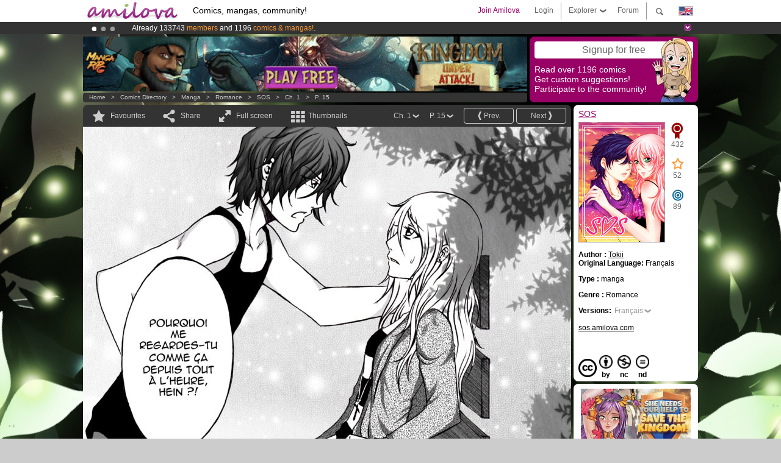

--- FILE ---
content_type: text/html; charset=UTF-8
request_url: https://www.amilova.com/en/comics-manga/22543/sos/chapitre-1/page-15.html
body_size: 12249
content:
<!DOCTYPE html PUBLIC "-//W3C//DTD XHTML 1.0 Strict//EN" "https://www.w3.org/TR/xhtml1/DTD/xhtml1-strict.dtd">
<html xmlns="https://www.w3.org/1999/xhtml" xmlns:og="http://opengraphprotocol.org/schema/">
	<head>
		<meta http-equiv="Content-Type" content="text/html; charset=utf-8" />
		<title>SOS - Romance : Free online mangas (Ch.1-P.15)</title>
				
		<link href="https://static.amilova.com/favicon.ico" rel="icon" type="image/x-icon" />
		<link href="https://static.amilova.com/css/general.css" rel="stylesheet" type="text/css" media="screen" />
				
				<link href="https://static.amilova.com/libs/ui-css/jquery-ui.custom.css" rel="stylesheet" type="text/css" media="screen" />
				<link href="https://fonts.googleapis.com/css?family=Permanent+Marker|Gochi+Hand|Rancho" rel="stylesheet" type="text/css" media="screen" />
		<link href="https://static.amilova.com//css/style_comments.css?a=1" rel="stylesheet" type="text/css" media="screen" />	
		<link href="https://static.amilova.com//css/style_comic.css?d=11" rel="stylesheet" type="text/css" media="screen" />		
				<link rel="canonical" href="https://www.amilova.com/en/comics-manga/22543/sos/chapitre-1/page-15.html" />									<meta name="keywords" content="comics, mangas, games, community + plokes!" />
		<meta name="description" content="Read this new amazing adventure: SOS, chapter 1. More than 1196 comics / mangas on Amilova.com." />
								<link rel="alternate" type="application/rss+xml" title="Amilova.com: Comic Updates" href="https://www.amilova.com/en/feed/comics.rss?c=22543" />
							<script type="text/javascript" src="https://static.amilova.com/js/jquery-1.8.3.min.js"></script>
		<script type="text/javascript" src="https://static.amilova.com/js/jquery.mylib.js"></script>
					<script type="text/javascript" src="https://static.amilova.com/js/reader_low.js?a=1"></script>
			<script type="text/javascript" src="https://static.amilova.com/js/jquery.jcarousel.min.js"></script>
				<script type="text/javascript" src="https://www.amilova.com/js/jquery-ui-1.9.2.min.js"></script>
				<script type="text/javascript" src="https://static.amilova.com/libs/jquery_base_scripts.js?a=1"></script>
		<script type="text/javascript" src="https://www.amilova.com/en/libs/js_trl.js?a=4"></script>
		<script type="text/javascript" charset="utf-8" src="https://static.amilova.com/libs/functions.js?f=39"></script>
		<script type="text/javascript" charset="utf-8" src="https://static.amilova.com/libs/functions_shared.js?a=30"></script>
		<script type="text/javascript" src="https://static.amilova.com/js/jquery.nicescroll.min.js"></script>
		<script type="text/javascript" src="https://static.amilova.com/js/header.js?a=2"></script>
		<script type="text/javascript" src="https://static.amilova.com/js/mosaic.1.0.1.min.js"></script>
		<script type="text/javascript" src="https://static.amilova.com/js/jquery.simplemodal.1.4.3.min.js"></script>
		<meta property="og:title" content="SOS - Romance (Ch.1-P.15)" /><meta property="og:description" content="Free online mangas. More than 1196 comics / mangas on Amilova.com." /><meta property="og:type" content="website" /><meta property="og:image" content="https://www.amilova.com/images/22543/13_72_140x196.jpg" /><meta property="og:url" content="https://www.amilova.com/fr/BD-manga/22543/sos/chapitre-1/page-15.html" />		
		<meta property="og:site_name" content="Amilova" />
		<meta property="fb:admins" content="100001654153551" />
		<script type="text/javascript">
		var server_GMT_offset = 1;
		var guest = 1;
		var premium = -1;
		var premium_tooltip_text = "You have to be a member to use this feature.";
		</script>
		<style type="text/css">
		span.closeInfoBox { display:none }
		</style>	</head>
<body style="background-image:url(https://images.amilova.com/front/2777/11_17.jpg);" itemscope itemtype="https://schema.org/ItemPage">
	
<div id="header_container">
<div class="page_canvas">
<div id="header">

	
	<a id="header_logo" href="https://www.amilova.com/en/"><img src="https://images.amilova.com/logo.png" width=160 height=36></a>
	<h1>Comics, mangas, community!</h1>


	<div id="lg_current" class="dropbutton">
		<img class="flag" src="https://images.amilova.com/flags/en.png" height=14 width=22 />
	</div>

	<div id="search" class="dropbutton"></div>
	<div id="barre1" class="barre"></div>
	<a href="https://www.amilova.com/en/forum/index.html" class="link_grey"><div id="forum" class="simplelink">Forum</div></a>
	<div id="explorer" class="dropbutton">Explorer<div class="explorer_bg"></div></div>
	<div id="barre2" class="barre"></div>

			<div id="menulogin" class="simplelink" onclick="close_all_menu();loginForm_v2(); return false;">Login</div>
		<div id="join" class="simplelink"  onclick="close_all_menu();_registration(1);">Join Amilova</div>
		<a id="header_cart" href="https://www.amilova.com/en/checkout.html" style="display:none;">
			<div id="cart" class="simplelink">	
				<div  id="header_checkout_number" class="number">0</div>
			</div>
		</a>
	
	<div id="header_language">
					<div class="flag_change" data-lg="en">		
				<img class="flag" src="https://images.amilova.com/flags/en.png" height=14 width=22 /> <p>English</p>
			</div>
					<div class="flag_change" data-lg="es">		
				<img class="flag" src="https://images.amilova.com/flags/es.png" height=14 width=22 /> <p>Español</p>
			</div>
					<div class="flag_change" data-lg="fr">		
				<img class="flag" src="https://images.amilova.com/flags/fr.png" height=14 width=22 /> <p>Français</p>
			</div>
					<div class="flag_change" data-lg="jp">		
				<img class="flag" src="https://images.amilova.com/flags/jp.png" height=14 width=22 /> <p>日本語</p>
			</div>
					<div class="flag_change" data-lg="ru">		
				<img class="flag" src="https://images.amilova.com/flags/ru.png" height=14 width=22 /> <p>Русский</p>
			</div>
		 
		<form id="changelg" action="" method="post">
			<input type="hidden" name="chLang" id="chLang" value="en">
			<input type="hidden" name="return_url" value="/en/comics-manga/22543/sos/chapitre-1/page-15.html"  />
		</form>
	</div>


	<div id="header_browse">
		<div class="column">
			<a href="https://www.amilova.com/en/comics-manga.html" class="linehead">Comics Directory</a>
			<a href="https://www.amilova.com/en/comics-manga.html?book_type=comics" class="linelink">Comics</a>
			<a href="https://www.amilova.com/en/comics-manga.html?book_type=manga" class="linelink">Mangas</a>
			<a href="https://www.amilova.com/en/comics-manga.html?book_order=updated" class="linelink">Recently Updated</a>
			<a href="https://www.amilova.com/en/comics-manga.html?book_order=added" class="linelink">Last added</a>
			<span class="linesep"></span>
			<a href="https://www.amilova.com/en/forum/index.html" class="linehead">The Community</a>
			<a href="https://www.amilova.com/en/members.html" class="linelink">Members</a>
			<a href="https://www.amilova.com/en/forum/index.html"  class="linelink">Forum</a>
					</div>
		<div class="column">
			<a href="https://www.amilova.com/en/premium.html" class="linehead">Premium</a>
			<a href="https://www.amilova.com/en/premium.html" class="linelink">Advantages of the premium account</a>
						<span class="linesep"></span>
			<a href="https://www.amilova.com/en/comics-manga.html?book_filter=ebook" class="linehead">eBook shop</a>
			<a href="https://www.amilova.com/en/ebooks_collection.html" class="linelink">Your eBooks Collection</a>
			<span class="linesep"></span>
			<span class="linehead">More Informations</span>
			<a href="https://www.amilova.com/en/news/1.html" class="linelink">News</a>
			<a href="https://www.amilova.com/en/static/authors.html" class="linelink">Publish Your Comic on Amilova.com</a>
			<a href="https://www.amilova.com/en/guest/faq.html" class="linelink">FAQ</a>
		</div>
	</div>

	<div id="header_search">
		<form action="https://www.amilova.com/en/search.html" method="get" class="search_site">
			<input id="search_q" type="text" autocomplete="off" name="search" value="Search the site..." class="search_q" />
						<span id="search_button"></span> 		</form>
	</div>


</div>
</div>
</div>



			    	


<div id="header_rotating_container_mini" >
<div class="page_canvas">
	<div id="header_rotating" class="mini">
		<div id="slideshowheadmini" class='slideshowheadmini'>
		    			<div id="ban_1" data-id="1"
				style="float:left;width: 100%;heigth: 20px;"
				class="active" ><div style="color: #FFF;float: left;font: 12px Arial;margin-left: 80px;margin-top:3px;"> 
Already 133743 <span style="color:#ff9933"> members</span> and 1196 <span style="color:#ff9933">comics & mangas!</span>. 
</div> 

</div>
		    			<div id="ban_2" data-id="2"
				style="float:left;width: 100%;heigth: 20px;"
				style="display:none;" ><div style="color: #FFF;float: left;font: 12px Arial;margin-left: 80px;margin-top:3px;">
    Amilova <a href="https://www.kickstarter.com/projects/amilova/amilova-games-and-comics-platform" target="_blank" class="linkban">Kickstarter
    is now LIVE</a>!.
</div>

</div>
		    			<div id="ban_3" data-id="3"
				style="float:left;width: 100%;heigth: 20px;"
				style="display:none;" ><div style="color: #FFFFFF;float: left;font: 12px Arial;margin-left: 80px;margin-top:3px;"> 
Premium membership from <span style="color:#99cc33;"> 3.95 euros</span> per month ! 
<a href="/en/premium.html" class="linkban"> Get membership now</a> 
</div> 

</div>
		    		</div>
		<div class="rotating_navi_mini">
		    		 	<a id="minibanbullet_1" data-id="1"
				class="minibanbullet active"></a>
		    		 	<a id="minibanbullet_2" data-id="2"
				class="minibanbullet"></a>
		    		 	<a id="minibanbullet_3" data-id="3"
				class="minibanbullet"></a>
		    	        </div>
		<a class="header_control_mini"></a>
	</div>
</div>	
</div>

<div id="header_rotating_container" style="display:none">
<div class="page_canvas">
	<div id="header_rotating">
		<div id="slideshowhead" class='slideshowheadbig'>
		    			<div id="ban_1" data-id="1"
				style="float:left;width: 100%;heigth: 100px;overflow:visible;"
				class="active" >

<style> 
a.linkban{
font: 12px Arial;
color:#FFFFFF;
text-decoration:underline;
}
a.linkban:hover{
color:#990066;
}
</style> 

<div width=1008 height=100 style="position:relative;overflow:visible;"> 
<div style="background: url('/images/rotating_banner/ban-back-premium.png') no-repeat  scroll center top transparent;height:100px;width:1008px;position:absolute;top:0"> 
<div style="margin:10px 30px;font: bold 24px Arial;color:#ffffff;text-align:center;width:400px;float:left;"> 
Premium membership:<br> from <span style="color:#990066;"> 3.95 euros</span> per month !<br/> 
<a href="/en/premium.html" class="linkban">Get membership now !</a> 
</div> 
<a href="/en/premium.html" style="float:left;text-decoration:none"> 
<div style="margin:10px 0px 0px 240px;font: bold 12px Arial;color:#ffffff;width:300px;"> 
<span style="font-size:16px;font-weight:bold;"> Advantages of Premium membership :</span> <br/> 
+ Acces to hundreds of exclusive pages<br/> 
+ Zero advert<br/> 
+ Retribute directly artists<br/> 
+ Keep Amilova.com independant
</div> 
</a> 
</div> 
</div>
</div>
		    			<div id="ban_2" data-id="2"
				style="float:left;width: 100%;heigth: 100px;overflow:visible;display:none;"
				 >

<div width=1008 height=100 style="position:relative;overflow:hidden;">
    <a href="https://www.kickstarter.com/projects/amilova/amilova-games-and-comics-platform" target="_blank">
        <img src="/images/rotating_banner/amilova-kickstarter.png" alt="Amilova Kickstarter is now LIVE!" width="1080" height="100"/>
    </a>
</div></div>
		    			<div id="ban_3" data-id="3"
				style="float:left;width: 100%;heigth: 100px;overflow:visible;display:none;"
				 >

<div width=1008 height=100 style="position:relative;overflow:visible;"> 
<div style="background: url('/images/rotating_banner/ban-back-400comics.png') no-repeat  scroll center top transparent;height:100px;width:1008px;position:absolute;top:0px;"> 
<div style="margin:10px 300px;font: bold 28px Arial;color:#fff;text-align:center;width:400px;"> 
Already 133743 <span style="color:#ff9933">members!</span> <br/> 
1196 <span style="color:#ff9933"> comics & mangas</span> <br/> 

</div> 
</div> 
</div></div>
		    		</div>
		
		<div class="rotating_navi">
		    		 	<a id="bigbanbullet_1" data-id="1"
				class="bigbanbullet active"></a>	
		    		 	<a id="bigbanbullet_2" data-id="2"
				class="bigbanbullet"></a>	
		    		 	<a id="bigbanbullet_3" data-id="3"
				class="bigbanbullet"></a>	
		    		</div>

		<a class="header_control"></a>
	</div>
</div>
</div>

<div id="header_additional_container">
<div class="page_canvas">
<div id="header_additional">
	<div class="ads">		<div class="ad_banner" adzone="BD_READER">
			<iframe src='https://katei.trafficsan.com/server/www/delivery/afr.php?zoneid=85&amp;cb=99172' frameborder='0' scrolling='no' width='728' height='90' allow='autoplay'>
				<a href='https://katei.trafficsan.com/server/www/delivery/ck.php?n=a20ff20f&amp;cb=99172' target='_blank'>
					<img src='https://katei.trafficsan.com/server/www/delivery/avw.php?zoneid=85&amp;cb=99172&amp;n=a20ff20f' border='0' alt='' />
				</a>
			</iframe>
		</div></div>

		<div id="amilova_ads">
			
				<div class="bg_purple" onclick="_registration(1);" style="cursor:pointer;">
			<div class="titlebox">Signup for free</div>
			<div class="textbox small">Read over 1196 comics<br/> 
Get custom suggestions!<br/> 
Participate to the community!</div>
			<img class="over" style="right:10px;" src="https://images.amilova.com/Amilova_Signup.png">
		</div>		
			</div>
	<div class="breadcrumbs" itemprop="breadcrumb">
						<a href="https://www.amilova.com/en/">Home</a>	  
				 &nbsp; &gt; &nbsp; 						<a href="https://www.amilova.com/en/comics-manga.html">Comics Directory</a>	  
				 &nbsp; &gt; &nbsp; 						<a href="https://www.amilova.com/en/comics-manga.html?book_type=manga">manga</a>	  
				 &nbsp; &gt; &nbsp; 						<a href="https://www.amilova.com/en/comics-manga.html?book_type=manga&book_genre=9">Romance</a>	  
				 &nbsp; &gt; &nbsp; 						<a href="https://www.amilova.com/en/comics-manga/2777/sos.html">SOS</a>	  
				 &nbsp; &gt; &nbsp; 						<a href="https://www.amilova.com/en/comics-manga/22543/sos/chapitre-1/page-1.html">Ch. 1</a>	  
				 &nbsp; &gt; &nbsp; 						<a href="https://www.amilova.com/fr/BD-manga/22543/sos/chapitre-1/page-15.html">P. 15</a>	  
						</div>
</div>
</div>
</div>


	<div id="eggs_iframe_holder" style="display: none"></div>
	<div id="loading"></div>
	<div class="page_canvas">
		<div class="center">
			<div itemprop="isPartOf" itemscope itemtype="https://schema.org/CollectionPage">
	<link itemprop="url" href="https://www.amilova.com/en/comics-manga/2777/sos.html" />
	<meta itemprop="name" content="SOS" />
	<meta itemprop="thumbnailUrl" content="https://images.amilova.com/front/2777/140x196.jpg" />
</div>

<div id="reader_low" itemscope itemprop ="primaryImageOfPage" itemtype="https://schema.org/ImageObject">
	<meta  itemprop="description" content="SOS - Romance : Free online mangas (Ch.1-P.15)"/>
	<div class="reader_low_wrapper">
		<div class="left_part">
			<div id="reader" class="box_black">
				<div class="reader_navigation">
	<a id="nav_fav_link" href="javascript:;" class="rnav rnav_fav  todesel" tooltipme="guest">Favourites</a>
	<a id="nav_share_link"  href="javascript:;" class="rnav rnav_share todesel">Share</a>		
	<a  class="rnav rnav_fullscreen"  id="hd_read" href="https://www.amilova.com/en/hd-reader/22543/15.html">Full screen</a>	
	<a id="nav_thumbs_link"  href="javascript:;" class="rnav rnav_thumbs todesel">Thumbnails</a>
			<a class="btn_bgblack" href="https://www.amilova.com/en/comics-manga/22543/sos/chapitre-1/page-16.html" rel="next"><span class="page_next">Next</span></a>
				<a class="btn_bgblack" href="https://www.amilova.com/en/comics-manga/22543/sos/chapitre-1/page-14.html" rel="prev"><span class="page_prev">Prev.</span></a>
		<div class="sel_black">
		<a id="nav_change_page" href="javascript:;" class="todesel">P. 15</a>
		<div id="selectpg" class="toclose">
							<a href="https://www.amilova.com/en/comics-manga/22543/sos/chapitre-1/page-1.html">1</a>
							<a href="https://www.amilova.com/en/comics-manga/22543/sos/chapitre-1/page-2.html">2</a>
							<a href="https://www.amilova.com/en/comics-manga/22543/sos/chapitre-1/page-3.html">3</a>
							<a href="https://www.amilova.com/en/comics-manga/22543/sos/chapitre-1/page-4.html">4</a>
							<a href="https://www.amilova.com/en/comics-manga/22543/sos/chapitre-1/page-5.html">5</a>
							<a href="https://www.amilova.com/en/comics-manga/22543/sos/chapitre-1/page-6.html">6</a>
							<a href="https://www.amilova.com/en/comics-manga/22543/sos/chapitre-1/page-7.html">7</a>
							<a href="https://www.amilova.com/en/comics-manga/22543/sos/chapitre-1/page-8.html">8</a>
							<a href="https://www.amilova.com/en/comics-manga/22543/sos/chapitre-1/page-9.html">9</a>
							<a href="https://www.amilova.com/en/comics-manga/22543/sos/chapitre-1/page-10.html">10</a>
							<a href="https://www.amilova.com/en/comics-manga/22543/sos/chapitre-1/page-11.html">11</a>
							<a href="https://www.amilova.com/en/comics-manga/22543/sos/chapitre-1/page-12.html">12</a>
							<a href="https://www.amilova.com/en/comics-manga/22543/sos/chapitre-1/page-13.html">13</a>
							<a href="https://www.amilova.com/en/comics-manga/22543/sos/chapitre-1/page-14.html">14</a>
							<a href="https://www.amilova.com/en/comics-manga/22543/sos/chapitre-1/page-15.html">15</a>
							<a href="https://www.amilova.com/en/comics-manga/22543/sos/chapitre-1/page-16.html">16</a>
							<a href="https://www.amilova.com/en/comics-manga/22543/sos/chapitre-1/page-17.html">17</a>
							<a href="https://www.amilova.com/en/comics-manga/22543/sos/chapitre-1/page-18.html">18</a>
							<a href="https://www.amilova.com/en/comics-manga/22543/sos/chapitre-1/page-19.html">19</a>
							<a href="https://www.amilova.com/en/comics-manga/22543/sos/chapitre-1/page-20.html">20</a>
							<a href="https://www.amilova.com/en/comics-manga/22543/sos/chapitre-1/page-21.html">21</a>
							<a href="https://www.amilova.com/en/comics-manga/22543/sos/chapitre-1/page-22.html">22</a>
							<a href="https://www.amilova.com/en/comics-manga/22543/sos/chapitre-1/page-23.html">23</a>
							<a href="https://www.amilova.com/en/comics-manga/22543/sos/chapitre-1/page-24.html">24</a>
							<a href="https://www.amilova.com/en/comics-manga/22543/sos/chapitre-1/page-25.html">25</a>
							<a href="https://www.amilova.com/en/comics-manga/22543/sos/chapitre-1/page-26.html">26</a>
							<a href="https://www.amilova.com/en/comics-manga/22543/sos/chapitre-1/page-27.html">27</a>
							<a href="https://www.amilova.com/en/comics-manga/22543/sos/chapitre-1/page-28.html">28</a>
					</div>	
	</div>
	<div class="sel_black">
		<a id="nav_change_chapter" href="javascript:;" class="todesel">Ch. 1</a>
		<div id="selectch" class="toclose">
					<a href="https://www.amilova.com/en/comics-manga/22543/sos/chapitre-1/page-1.html">1</a>
					<a href="https://www.amilova.com/en/comics-manga/22545/sos/chapitre-2/page-1.html">2</a>
					<a href="https://www.amilova.com/en/comics-manga/22580/sos/chapitre-3/page-1.html">3</a>
					<a href="https://www.amilova.com/en/comics-manga/23035/sos/chapitre-4/page-1.html">4</a>
				</div>	
	</div>
</div>
<div id="reader_navigation_favourites" class="nav_slidedown toclose">
	<input type="checkbox" name="check_favourite" id="check_favourite" ><label for="check_favourite"> In my favourites</label>
	<input type="checkbox" name="check_favourite_notification" id="check_favourite_notification" ><label for="check_favourite_notification">Email alert on new publication</label>
</div>
<div id="reader_navigation_share" class="nav_slidedown toclose">
	<a class="share" id="share_mail" href="mailto:?subject=I wanted you to see this site&amp;body=Check out this site https://www.amilova.com/fr/BD-manga/22543/sos/chapitre-1/page-15.html" target="_blank" title="Share by Email"></a>
	<a class="share" href="javascript:;" id="share_fb" onclick="return fbs_click();" target="_blank" title="Click to share this on Facebook"></a>
	<a class="share" id="share_twitter" href="https://twitter.com/home?status=Great page of SOS%20https%3A%2F%2Fwww.amilova.com%2Ffr%2FBD-manga%2F22543%2Fsos%2Fchapitre-1%2Fpage-15.html%20%23manga %23webcomics" title="Click to share this post on Twitter"  target="_blank"></a>
	<a class="share" id="share_gplus" href="https://plus.google.com/share?url=https://www.amilova.com/fr/BD-manga/22543/sos/chapitre-1/page-15.html" onclick="javascript:window.open(this.href,
  '', 'menubar=no,toolbar=no,resizable=yes,scrollbars=yes,height=600,width=600');return false;"  title="Click to share this on Google+"></a>
	<div class="share_links"> 
		<div class="textlink">Direct link <input type="checkbox" id="shortener"><span class="smalltext">short url</span></div>
	<input type="text" id="urltoshare" value="https://www.amilova.com/en/comics-manga/22543/sos/chapitre-1/page-15.html">
	</div>
	<div class="share_links"> 
		<div class="textlink"><a href="javascript:;" onclick="$('#bb_link').hide();$('#ht_link').show();">HTML link</a> | <a href="javascript:;" onclick="$('#ht_link').hide();$('#bb_link').show();">BB code</a></div>
			<textarea id="ht_link"><a href="https://www.amilova.com/en/comics-manga/22543/sos/chapitre-1/page-15.html">SOS - Romance : Free online mangas (Ch.1-P.15)</a></textarea>
			<textarea id="bb_link" style="display:none;">[url="https://www.amilova.com/en/comics-manga/22543/sos/chapitre-1/page-15.html"]SOS - Romance : Free online mangas (Ch.1-P.15)[/url]</textarea>
	</div>
</div>
<div id="reader_navigation_thumbs" class="nav_slidedown nav_slidedown_thumbs toclose">
  <ul id="mycarousel1" class="jcarousel-skin-tango">
						<li><div class="jcarousel_thumb">
				<a href="https://www.amilova.com/en/comics-manga/22543/sos/chapitre-1/page-1.html"><img class="toload_queue" toload_queue="https://www.amilova.com/images/22543/couvertureSOSbrouillon_92_140x196.jpg" src="https://www.amilova.com/images/opacity.png" width="140" height="196" title="page 1" alt="SOS : Chapter 1 page 1"/></a>
				<noscript><a href="https://www.amilova.com/en/comics-manga/22543/sos/chapitre-1/page-1.html"><img src="https://www.amilova.com/images/22543/couvertureSOSbrouillon_92_140x196.jpg" width="140" height="196" title="page 1" alt="SOS : Chapter 1 page 1"/></a></noscript>
			</div></li>
								<li><div class="jcarousel_thumb">
				<a href="https://www.amilova.com/en/comics-manga/22543/sos/chapitre-1/page-2.html"><img class="toload_queue" toload_queue="https://www.amilova.com/images/22543/Chapitre1_61_140x196.jpg" src="https://www.amilova.com/images/opacity.png" width="140" height="196" title="page 2" alt="SOS : Chapter 1 page 2"/></a>
				<noscript><a href="https://www.amilova.com/en/comics-manga/22543/sos/chapitre-1/page-2.html"><img src="https://www.amilova.com/images/22543/Chapitre1_61_140x196.jpg" width="140" height="196" title="page 2" alt="SOS : Chapter 1 page 2"/></a></noscript>
			</div></li>
								<li><div class="jcarousel_thumb">
				<a href="https://www.amilova.com/en/comics-manga/22543/sos/chapitre-1/page-3.html"><img class="toload_queue" toload_queue="https://www.amilova.com/images/22543/1_51_140x196.jpg" src="https://www.amilova.com/images/opacity.png" width="140" height="196" title="page 3" alt="SOS : Chapter 1 page 3"/></a>
				<noscript><a href="https://www.amilova.com/en/comics-manga/22543/sos/chapitre-1/page-3.html"><img src="https://www.amilova.com/images/22543/1_51_140x196.jpg" width="140" height="196" title="page 3" alt="SOS : Chapter 1 page 3"/></a></noscript>
			</div></li>
								<li><div class="jcarousel_thumb">
				<a href="https://www.amilova.com/en/comics-manga/22543/sos/chapitre-1/page-4.html"><img class="toload_queue" toload_queue="https://www.amilova.com/images/22543/2_48_140x196.jpg" src="https://www.amilova.com/images/opacity.png" width="140" height="196" title="page 4" alt="SOS : Chapter 1 page 4"/></a>
				<noscript><a href="https://www.amilova.com/en/comics-manga/22543/sos/chapitre-1/page-4.html"><img src="https://www.amilova.com/images/22543/2_48_140x196.jpg" width="140" height="196" title="page 4" alt="SOS : Chapter 1 page 4"/></a></noscript>
			</div></li>
								<li><div class="jcarousel_thumb">
				<a href="https://www.amilova.com/en/comics-manga/22543/sos/chapitre-1/page-5.html"><img class="toload_queue" toload_queue="https://www.amilova.com/images/22543/3_95_140x196.jpg" src="https://www.amilova.com/images/opacity.png" width="140" height="196" title="page 5" alt="SOS : Chapter 1 page 5"/></a>
				<noscript><a href="https://www.amilova.com/en/comics-manga/22543/sos/chapitre-1/page-5.html"><img src="https://www.amilova.com/images/22543/3_95_140x196.jpg" width="140" height="196" title="page 5" alt="SOS : Chapter 1 page 5"/></a></noscript>
			</div></li>
								<li><div class="jcarousel_thumb">
				<a href="https://www.amilova.com/en/comics-manga/22543/sos/chapitre-1/page-6.html"><img class="toload_queue" toload_queue="https://www.amilova.com/images/22543/4_56_140x196.jpg" src="https://www.amilova.com/images/opacity.png" width="140" height="196" title="page 6" alt="SOS : Chapter 1 page 6"/></a>
				<noscript><a href="https://www.amilova.com/en/comics-manga/22543/sos/chapitre-1/page-6.html"><img src="https://www.amilova.com/images/22543/4_56_140x196.jpg" width="140" height="196" title="page 6" alt="SOS : Chapter 1 page 6"/></a></noscript>
			</div></li>
								<li><div class="jcarousel_thumb">
				<a href="https://www.amilova.com/en/comics-manga/22543/sos/chapitre-1/page-7.html"><img class="toload_queue" toload_queue="https://www.amilova.com/images/22543/5_21_140x196.jpg" src="https://www.amilova.com/images/opacity.png" width="140" height="196" title="page 7" alt="SOS : Chapter 1 page 7"/></a>
				<noscript><a href="https://www.amilova.com/en/comics-manga/22543/sos/chapitre-1/page-7.html"><img src="https://www.amilova.com/images/22543/5_21_140x196.jpg" width="140" height="196" title="page 7" alt="SOS : Chapter 1 page 7"/></a></noscript>
			</div></li>
								<li><div class="jcarousel_thumb">
				<a href="https://www.amilova.com/en/comics-manga/22543/sos/chapitre-1/page-8.html"><img class="toload_queue" toload_queue="https://www.amilova.com/images/22543/6_32_140x196.jpg" src="https://www.amilova.com/images/opacity.png" width="140" height="196" title="page 8" alt="SOS : Chapter 1 page 8"/></a>
				<noscript><a href="https://www.amilova.com/en/comics-manga/22543/sos/chapitre-1/page-8.html"><img src="https://www.amilova.com/images/22543/6_32_140x196.jpg" width="140" height="196" title="page 8" alt="SOS : Chapter 1 page 8"/></a></noscript>
			</div></li>
								<li><div class="jcarousel_thumb">
				<a href="https://www.amilova.com/en/comics-manga/22543/sos/chapitre-1/page-9.html"><img class="toload_queue" toload_queue="https://www.amilova.com/images/22543/7_57_140x196.jpg" src="https://www.amilova.com/images/opacity.png" width="140" height="196" title="page 9" alt="SOS : Chapter 1 page 9"/></a>
				<noscript><a href="https://www.amilova.com/en/comics-manga/22543/sos/chapitre-1/page-9.html"><img src="https://www.amilova.com/images/22543/7_57_140x196.jpg" width="140" height="196" title="page 9" alt="SOS : Chapter 1 page 9"/></a></noscript>
			</div></li>
								<li><div class="jcarousel_thumb">
				<a href="https://www.amilova.com/en/comics-manga/22543/sos/chapitre-1/page-10.html"><img class="toload_queue" toload_queue="https://www.amilova.com/images/22543/8_92_140x196.jpg" src="https://www.amilova.com/images/opacity.png" width="140" height="196" title="page 10" alt="SOS : Chapter 1 page 10"/></a>
				<noscript><a href="https://www.amilova.com/en/comics-manga/22543/sos/chapitre-1/page-10.html"><img src="https://www.amilova.com/images/22543/8_92_140x196.jpg" width="140" height="196" title="page 10" alt="SOS : Chapter 1 page 10"/></a></noscript>
			</div></li>
								<li><div class="jcarousel_thumb">
				<a href="https://www.amilova.com/en/comics-manga/22543/sos/chapitre-1/page-11.html"><img class="toload_queue" toload_queue="https://www.amilova.com/images/22543/9_44_140x196.jpg" src="https://www.amilova.com/images/opacity.png" width="140" height="196" title="page 11" alt="SOS : Chapter 1 page 11"/></a>
				<noscript><a href="https://www.amilova.com/en/comics-manga/22543/sos/chapitre-1/page-11.html"><img src="https://www.amilova.com/images/22543/9_44_140x196.jpg" width="140" height="196" title="page 11" alt="SOS : Chapter 1 page 11"/></a></noscript>
			</div></li>
								<li><div class="jcarousel_thumb">
				<a href="https://www.amilova.com/en/comics-manga/22543/sos/chapitre-1/page-12.html"><img class="toload_queue" toload_queue="https://www.amilova.com/images/22543/10_53_140x196.jpg" src="https://www.amilova.com/images/opacity.png" width="140" height="196" title="page 12" alt="SOS : Chapter 1 page 12"/></a>
				<noscript><a href="https://www.amilova.com/en/comics-manga/22543/sos/chapitre-1/page-12.html"><img src="https://www.amilova.com/images/22543/10_53_140x196.jpg" width="140" height="196" title="page 12" alt="SOS : Chapter 1 page 12"/></a></noscript>
			</div></li>
								<li><div class="jcarousel_thumb">
				<a href="https://www.amilova.com/en/comics-manga/22543/sos/chapitre-1/page-13.html"><img class="toload_queue" toload_queue="https://www.amilova.com/images/22543/11_97_140x196.jpg" src="https://www.amilova.com/images/opacity.png" width="140" height="196" title="page 13" alt="SOS : Chapter 1 page 13"/></a>
				<noscript><a href="https://www.amilova.com/en/comics-manga/22543/sos/chapitre-1/page-13.html"><img src="https://www.amilova.com/images/22543/11_97_140x196.jpg" width="140" height="196" title="page 13" alt="SOS : Chapter 1 page 13"/></a></noscript>
			</div></li>
								<li><div class="jcarousel_thumb">
				<a href="https://www.amilova.com/en/comics-manga/22543/sos/chapitre-1/page-14.html"><img class="toload_queue" toload_queue="https://www.amilova.com/images/22543/12_88_140x196.jpg" src="https://www.amilova.com/images/opacity.png" width="140" height="196" title="page 14" alt="SOS : Chapter 1 page 14"/></a>
				<noscript><a href="https://www.amilova.com/en/comics-manga/22543/sos/chapitre-1/page-14.html"><img src="https://www.amilova.com/images/22543/12_88_140x196.jpg" width="140" height="196" title="page 14" alt="SOS : Chapter 1 page 14"/></a></noscript>
			</div></li>
								<li><div class="jcarousel_thumb_current"><img itemprop="thumbnailUrl" src="https://www.amilova.com/images/22543/13_72_140x196.jpg" width="140" height="196" alt="SOS : Chapter 1 page 15" title="page 15"/></div></li>
								<li><div class="jcarousel_thumb">
				<a href="https://www.amilova.com/en/comics-manga/22543/sos/chapitre-1/page-16.html"><img class="toload_queue" toload_queue="https://www.amilova.com/images/22543/14_24_140x196.jpg" src="https://www.amilova.com/images/opacity.png" width="140" height="196" title="page 16" alt="SOS : Chapter 1 page 16"/></a>
				<noscript><a href="https://www.amilova.com/en/comics-manga/22543/sos/chapitre-1/page-16.html"><img src="https://www.amilova.com/images/22543/14_24_140x196.jpg" width="140" height="196" title="page 16" alt="SOS : Chapter 1 page 16"/></a></noscript>
			</div></li>
								<li><div class="jcarousel_thumb">
				<a href="https://www.amilova.com/en/comics-manga/22543/sos/chapitre-1/page-17.html"><img class="toload_queue" toload_queue="https://www.amilova.com/images/22543/15_71_140x196.jpg" src="https://www.amilova.com/images/opacity.png" width="140" height="196" title="page 17" alt="SOS : Chapter 1 page 17"/></a>
				<noscript><a href="https://www.amilova.com/en/comics-manga/22543/sos/chapitre-1/page-17.html"><img src="https://www.amilova.com/images/22543/15_71_140x196.jpg" width="140" height="196" title="page 17" alt="SOS : Chapter 1 page 17"/></a></noscript>
			</div></li>
								<li><div class="jcarousel_thumb">
				<a href="https://www.amilova.com/en/comics-manga/22543/sos/chapitre-1/page-18.html"><img class="toload_queue" toload_queue="https://www.amilova.com/images/22543/16_48_140x196.jpg" src="https://www.amilova.com/images/opacity.png" width="140" height="196" title="page 18" alt="SOS : Chapter 1 page 18"/></a>
				<noscript><a href="https://www.amilova.com/en/comics-manga/22543/sos/chapitre-1/page-18.html"><img src="https://www.amilova.com/images/22543/16_48_140x196.jpg" width="140" height="196" title="page 18" alt="SOS : Chapter 1 page 18"/></a></noscript>
			</div></li>
								<li><div class="jcarousel_thumb">
				<a href="https://www.amilova.com/en/comics-manga/22543/sos/chapitre-1/page-19.html"><img class="toload_queue" toload_queue="https://www.amilova.com/images/22543/17_28_140x196.jpg" src="https://www.amilova.com/images/opacity.png" width="140" height="196" title="page 19" alt="SOS : Chapter 1 page 19"/></a>
				<noscript><a href="https://www.amilova.com/en/comics-manga/22543/sos/chapitre-1/page-19.html"><img src="https://www.amilova.com/images/22543/17_28_140x196.jpg" width="140" height="196" title="page 19" alt="SOS : Chapter 1 page 19"/></a></noscript>
			</div></li>
								<li><div class="jcarousel_thumb">
				<a href="https://www.amilova.com/en/comics-manga/22543/sos/chapitre-1/page-20.html"><img class="toload_queue" toload_queue="https://www.amilova.com/images/22543/18_56_140x196.jpg" src="https://www.amilova.com/images/opacity.png" width="140" height="196" title="page 20" alt="SOS : Chapter 1 page 20"/></a>
				<noscript><a href="https://www.amilova.com/en/comics-manga/22543/sos/chapitre-1/page-20.html"><img src="https://www.amilova.com/images/22543/18_56_140x196.jpg" width="140" height="196" title="page 20" alt="SOS : Chapter 1 page 20"/></a></noscript>
			</div></li>
								<li><div class="jcarousel_thumb">
				<a href="https://www.amilova.com/en/comics-manga/22543/sos/chapitre-1/page-21.html"><img class="toload_queue" toload_queue="https://www.amilova.com/images/22543/19_68_140x196.jpg" src="https://www.amilova.com/images/opacity.png" width="140" height="196" title="page 21" alt="SOS : Chapter 1 page 21"/></a>
				<noscript><a href="https://www.amilova.com/en/comics-manga/22543/sos/chapitre-1/page-21.html"><img src="https://www.amilova.com/images/22543/19_68_140x196.jpg" width="140" height="196" title="page 21" alt="SOS : Chapter 1 page 21"/></a></noscript>
			</div></li>
								<li><div class="jcarousel_thumb">
				<a href="https://www.amilova.com/en/comics-manga/22543/sos/chapitre-1/page-22.html"><img class="toload_queue" toload_queue="https://www.amilova.com/images/22543/20_90_140x196.jpg" src="https://www.amilova.com/images/opacity.png" width="140" height="196" title="page 22" alt="SOS : Chapter 1 page 22"/></a>
				<noscript><a href="https://www.amilova.com/en/comics-manga/22543/sos/chapitre-1/page-22.html"><img src="https://www.amilova.com/images/22543/20_90_140x196.jpg" width="140" height="196" title="page 22" alt="SOS : Chapter 1 page 22"/></a></noscript>
			</div></li>
								<li><div class="jcarousel_thumb">
				<a href="https://www.amilova.com/en/comics-manga/22543/sos/chapitre-1/page-23.html"><img class="toload_queue" toload_queue="https://www.amilova.com/images/22543/21_56_140x196.jpg" src="https://www.amilova.com/images/opacity.png" width="140" height="196" title="page 23" alt="SOS : Chapter 1 page 23"/></a>
				<noscript><a href="https://www.amilova.com/en/comics-manga/22543/sos/chapitre-1/page-23.html"><img src="https://www.amilova.com/images/22543/21_56_140x196.jpg" width="140" height="196" title="page 23" alt="SOS : Chapter 1 page 23"/></a></noscript>
			</div></li>
								<li><div class="jcarousel_thumb">
				<a href="https://www.amilova.com/en/comics-manga/22543/sos/chapitre-1/page-24.html"><img class="toload_queue" toload_queue="https://www.amilova.com/images/22543/22_81_140x196.jpg" src="https://www.amilova.com/images/opacity.png" width="140" height="196" title="page 24" alt="SOS : Chapter 1 page 24"/></a>
				<noscript><a href="https://www.amilova.com/en/comics-manga/22543/sos/chapitre-1/page-24.html"><img src="https://www.amilova.com/images/22543/22_81_140x196.jpg" width="140" height="196" title="page 24" alt="SOS : Chapter 1 page 24"/></a></noscript>
			</div></li>
								<li><div class="jcarousel_thumb">
				<a href="https://www.amilova.com/en/comics-manga/22543/sos/chapitre-1/page-25.html"><img class="toload_queue" toload_queue="https://www.amilova.com/images/22543/23_85_140x196.jpg" src="https://www.amilova.com/images/opacity.png" width="140" height="196" title="page 25" alt="SOS : Chapter 1 page 25"/></a>
				<noscript><a href="https://www.amilova.com/en/comics-manga/22543/sos/chapitre-1/page-25.html"><img src="https://www.amilova.com/images/22543/23_85_140x196.jpg" width="140" height="196" title="page 25" alt="SOS : Chapter 1 page 25"/></a></noscript>
			</div></li>
								<li><div class="jcarousel_thumb">
				<a href="https://www.amilova.com/en/comics-manga/22543/sos/chapitre-1/page-26.html"><img class="toload_queue" toload_queue="https://www.amilova.com/images/22543/24_47_140x196.jpg" src="https://www.amilova.com/images/opacity.png" width="140" height="196" title="page 26" alt="SOS : Chapter 1 page 26"/></a>
				<noscript><a href="https://www.amilova.com/en/comics-manga/22543/sos/chapitre-1/page-26.html"><img src="https://www.amilova.com/images/22543/24_47_140x196.jpg" width="140" height="196" title="page 26" alt="SOS : Chapter 1 page 26"/></a></noscript>
			</div></li>
								<li><div class="jcarousel_thumb">
				<a href="https://www.amilova.com/en/comics-manga/22543/sos/chapitre-1/page-27.html"><img class="toload_queue" toload_queue="https://www.amilova.com/images/22543/25_23_140x196.jpg" src="https://www.amilova.com/images/opacity.png" width="140" height="196" title="page 27" alt="SOS : Chapter 1 page 27"/></a>
				<noscript><a href="https://www.amilova.com/en/comics-manga/22543/sos/chapitre-1/page-27.html"><img src="https://www.amilova.com/images/22543/25_23_140x196.jpg" width="140" height="196" title="page 27" alt="SOS : Chapter 1 page 27"/></a></noscript>
			</div></li>
								<li><div class="jcarousel_thumb">
				<a href="https://www.amilova.com/en/comics-manga/22543/sos/chapitre-1/page-28.html"><img class="toload_queue" toload_queue="https://www.amilova.com/images/22543/Bonus_67_140x196.jpg" src="https://www.amilova.com/images/opacity.png" width="140" height="196" title="page 28" alt="SOS : Chapter 1 page 28"/></a>
				<noscript><a href="https://www.amilova.com/en/comics-manga/22543/sos/chapitre-1/page-28.html"><img src="https://www.amilova.com/images/22543/Bonus_67_140x196.jpg" width="140" height="196" title="page 28" alt="SOS : Chapter 1 page 28"/></a></noscript>
			</div></li>
			  </ul>
</div>


																		



<div id="comic" style="width:800px; height:1131px">
	<div id="comic_obstruct" style="width:800px; height:1131px"></div>
			<a href="https://www.amilova.com/en/comics-manga/22543/sos/chapitre-1/page-16.html" rel="next">					<div class="image_wrapper " style="width:800px; height:1131px;">
							<img class="image" src="https://www.amilova.com/images/22543/13_72_800.jpg"  itemprop="contentURL" />
																							</div>
				</a>
	</div>
																						<div id="comic_nav_activ" style="height:792px;top:375px;"  onclick="window.location='https://www.amilova.com/en/comics-manga/22543/sos/chapitre-1/page-16.html';"></div>
						
													
							<a href="https://www.amilova.com/en/comics-manga/22543/sos/chapitre-1/page-14.html" rel="prev"><div id="arrow_prev_bottom" style="top:499px;" alt="Prev" class="arrow_prev bottom" ></div></a>
																			<a href="https://www.amilova.com/en/comics-manga/22543/sos/chapitre-1/page-16.html" rel="next"><div id="arrow_next_bottom" style="top:499px;" alt="Next" class="arrow_next bottom" ></div></a>
																			<div class="reader_navigation_bottom">
					<div class="nb_views">2409 views</div>
					<meta itemprop="interactionCount" content="UserPageVisits:2409" />
					<div class="share sharegplus">
						<div class="g-plusone" data-size="medium" data-href="https://www.amilova.com/fr/BD-manga/22543/sos/chapitre-1/page-15.html"></div>
					</div>
					<div class="share sharetwitter">
						<a href="https://twitter.com/share" class="twitter-share-button" 
						data-url="https://www.amilova.com/fr/BD-manga/22543/sos/chapitre-1/page-15.html" data-counturl="https://www.amilova.com/fr/BD-manga/22543/sos/chapitre-1/page-15.html" data-text="Great page of SOS" data-hashtags="manga,webcomics" data-lang="fr" data-related="amilova"></a>
					</div>
					<div class="share sharefb">
						<div class="fb-like" data-href="https://www.amilova.com/fr/BD-manga/22543/sos/chapitre-1/page-15.html" data-send="false" 
							data-layout="button_count" data-width="100" data-show-faces="false"></div>
					</div>
				</div>
								
			</div>
			
						<div id="comic_comments" class="box_white">
				<div class="comments c_center">
					
					
										<div id="flash"></div>
					<div id="load_comments">
						
<div id="comments_top">
		<span class="comments_total">
		<meta itemprop="interactionCount" content="UserComments:1" />1		comments
	</span></div>

<div id="top_form">
</div>
<script type="text/javascript">
</script>			

<div id="latest_comments">
			<div class="comment " id="c1146282"  itemprop="comment" itemscope itemtype="https://schema.org/UserComments">
		<div class="inner" >	
		 <div class="avatar" style="width:40px;">
			<span class="user_avatar px40">
				<img class="" src="https://images.amilova.com/avatars/97429" user-id="97429" hover-data="user/data/97429" alt="R2K"  />
				<span>40</span>
			</span>
								</div>
		<div class="comment_text" >
			<div class="left"></div>
			<div class="center">
				<p itemprop="commentText">Prend un carnet de croquis dans ta gueule! <img src="https://www.amilova.com/images/smiles/lol.gif"/>  </p>
				  
								<meta itemprop="commentTime" content="2020-10-05" />
				<span class="info" itemprop="creator">
					<span  hover-data="user/data/97429" class="username" itemprop="name">R2K</span>
					<link href="https://www.amilova.com/en/members/97429/R2K/" itemprop="url">
					<i>10/05/2020 01:21:44</i> &nbsp;&nbsp;
						
										
				</span>
			</div>
		</div>
	</div>
</div>
</div>
<script type="text/javascript">
</script>
		<script type="text/javascript">
			// attach the event for comment's edit
			$("[rel=edit_comment]").click(function(e){
				e.preventDefault();
				var cid = $(this).parents('.comment').attr('id').replace('c', '');
				var text = $(this).parents('.center').children('p').html();
				text = text.replace(/<br>/ig, " ");
				text = revertTags(text);
				$('[name=edit]').remove();
				$(".reader_form:last > form").append('<input type="hidden" name="edit" value="'+ cid +'" />');
				$(".reader_form:last").find('[name=blabla]:last').attr('value', text).focus();

				return;
			});
				</script>
		
					</div>
					<div class="reader_form" id="RClast">
	<br/>
	<div class="comment_no_form">
	Log-in to comment
	</div>
</div>
		<script type="text/javascript">
			// attach the event for comment's edit
			$("[rel=edit_comment]").click(function(e){
				e.preventDefault();
				var cid = $(this).parents('.comment').attr('id').replace('c', '');
				var text = $(this).parents('.center').children('p').html();
				text = text.replace(/<br>/ig, " ");
				text = revertTags(text);
				$('[name=edit]').remove();
				$(".reader_form:last > form").append('<input type="hidden" name="edit" value="'+ cid +'" />');
				$(".reader_form:last").find('[name=blabla]:last').attr('value', text).focus();

				return;
			});
				</script>
					
				</div>
			</div>

						<div  id="comic_comments"  class="box_white boxpink">
				<div class="comments c_center">
					<div id="load_comments" class="ajaxloaded"></div>
				</div>
			</div>
						<div id="comic_comments" class="box_white">
				<h3>Comment on Facebook</h3>
				<div class="inner_box">
					<div class="fb-comments" data-href="https://www.amilova.com/fr/BD-manga/22543/sos/chapitre-1/page-15.html" data-num-posts="3" data-width="784"></div>
				</div>
			</div>
					</div>



		<div class="right_part">
			<div id="comic_info" class="box_white">
										<h3><a href="https://www.amilova.com/en/comics-manga/2777/sos.html">SOS</a></h3>
					<div name="author_info_2777" class="inner_box " id="reader_infos">
						<div class="inner_box">
							<div class="cover">		
								<a href="https://www.amilova.com/en/comics-manga/2777/sos.html"><img src="https://images.amilova.com/front/2777/140x196.jpg" alt="SOS: cover"></a>
							</div>							
							<div class="icons">
								<div original-title="Ranking: 432">
									<span  id="ranking" class="icon"></span>
									<p>432</p>
								</div>
								
								<div original-title="Favourites: 52">
									<span  id="favorites" class="icon"></span>
									<p>52</p>
								</div>
			
								
								<div original-title="points: 89">
									<span  id="points" class="icon"></span>
									<p>89</p>
								</div>
							</div>
							<div style="clear:both"></div>		
						</div>	
						<div class="team_info">
															<p><b>Author : </b> <span itemscope itemtype="https://schema.org/Person" itemprop="author"><a itemprop="url" href="https://www.amilova.com/en/members/128498/Tokii/"  rel="author" ><span hover-data="user/data/128498" itemprop="name">Tokii</span></a></span> </p>
																																
												
							<p><b>Original Language:</b> Français</p>							
													</div>
						<div>
							<p><b>Type : </b> manga</p>
														<p><b>Genre : </b>Romance</p>
							<meta itemprop="genre" content="manga Romance"/>
						</div>
								
							<meta itemprop="inLanguage" content="fr_FR"/>
						<div class="language_versions">
														<b>Versions:</b> 
							<div class="sel_white">
								<a id="nav_change_chapter" class="todesel" href="javascript:;">Français</a>
			
								<div id="selectch" class="toclose">
																			<a language_code="fr" href="https://www.amilova.com/en/comics-manga/22543/sos/chapter-1/page-15.html">
<img src="https://www.amilova.com/images/flags/fr.png"> Français</a>
																	</div>
							</div>

						</div>
<br/><br/>											<a class="subdomain" href="https://sos.amilova.com">sos.amilova.com</a>
						<br/>
						<br/>						<div class="fb-like" data-href="https://www.amilova.com/en/comics-manga/2777/sos.html" data-send="false" 
										data-layout="button_count" data-width="100" data-show-faces="false"></div>		
							<div class="copyright_box">
			<a href=" https://www.amilova.com/en/static/licenses.html#by:nc:nd"><img src="https://www.amilova.com/images/copyright/small_cc.png" alt="" /><span><img src="https://www.amilova.com/images/copyright/small_by.png" alt="" /><b>by</b></span><span><img src="https://www.amilova.com/images/copyright/small_nc.png" alt="" /><b>nc</b></span><span><img src="https://www.amilova.com/images/copyright/small_nd.png" alt="" /><b>nd</b></span></a>	</div>							<div style="clear:both"></div>	
					</div>
			</div>

			

						
			<div id="advert_space" class="box_white">
						<div class="ad_banner" adzone="BD_READER_SIDE">
			<iframe src='https://katei.trafficsan.com/server/www/delivery/afr.php?zoneid=84&amp;cb=54681' frameborder='0' scrolling='no' width='180' height='150' allow='autoplay'>
				<a href='https://katei.trafficsan.com/server/www/delivery/ck.php?n=ae4cf9d3&amp;cb=54681' target='_blank'>
					<img src='https://katei.trafficsan.com/server/www/delivery/avw.php?zoneid=84&amp;cb=54681&amp;n=ae4cf9d3' border='0' alt='' />
				</a>
			</iframe>
		</div>			</div>
							<div id="comic_related" class="box_black">
		<h3>You might also like</h3>
	<div class="inner_box " id="reader_related">
		<ul class="related_comics">
					<li>
			<div class="comic_block">							
				<img src="https://images.amilova.com/front/364/200x284.jpg" alt="The Boy from Salida: cover" title="The Boy from Salida: cover" width=196 height=276>
				<div id="infohover_364" class="comic_info"  data-id_comic="364">
					<a href="https://www.amilova.com/en/comics-manga/364/the-boy-from-salida.html">
					<h4>The Boy from Salida</h4>
					<p>Romance</p>
					<p>by <strong hover-data="user/data/12143">moriyama</strong></p>
					<p>&nbsp;</p>	
					<p>A story with slight touches of fantasy, set in the fictional kingdom of Salida, which shares many traits in common with the historical Al-Andalus.</p>
					<p>&nbsp;</p>	
					<p>Pages: 79</p>
					<p>Updated: 16Jul</p>
					</a>
					<div class="buttonplace">
						<a class="button" href="https://www.amilova.com/en/comics-manga/2875/the-boy-from-salida/chapter-1/page-1.html">Read manga</a>
						<a class="button_i" href="https://www.amilova.com/en/comics-manga/364/the-boy-from-salida.html"></a>
					</div>
				</div>
			</div>
			</li>
					<li>
			<div class="comic_block">							
				<img src="https://images.amilova.com/front/198/200x284.jpg" alt="Mythes et Légendes: cover" title="Mythes et Légendes: cover" width=196 height=276>
				<div id="infohover_198" class="comic_info"  data-id_comic="198">
					<a href="https://www.amilova.com/en/comics-manga/198/mythes-et-l%C3%A9gendes.html">
					<h4>Mythes et Légendes</h4>
					<p>Romance</p>
					<p>by <strong hover-data="user/data/8433">Miss-M</strong></p>
					<p>&nbsp;</p>	
					<p> Haruka is a girl that, in her dreams, embodies legendary creatures. This amuses her until the day she is hit by a car. Injured, she is found by Kyosuke, one of his classmates, who brings her...</p>
					<p>&nbsp;</p>	
					<p>Pages: 41</p>
					<p>Updated: 20Jan</p>
					</a>
					<div class="buttonplace">
						<a class="button" href="https://www.amilova.com/en/comics-manga/1274/mythes-et-l%C3%A9gendes/chapter-1/page-1.html">Read manga</a>
						<a class="button_i" href="https://www.amilova.com/en/comics-manga/198/mythes-et-l%C3%A9gendes.html"></a>
					</div>
				</div>
			</div>
			</li>
					<li>
			<div class="comic_block">							
				<img src="https://images.amilova.com/front/288/200x284.jpg" alt="Inventory: cover" title="Inventory: cover" width=196 height=276>
				<div id="infohover_288" class="comic_info"  data-id_comic="288">
					<a href="https://www.amilova.com/en/comics-manga/288/inventory.html">
					<h4>Inventory</h4>
					<p>Romance</p>
					<p>by <strong hover-data="user/data/9078">Monsieur To</strong></p>
					<p>&nbsp;</p>	
					<p>The story takes place in a high school where the narrator decides to return willing to renovate the painting of his memories about the love of his life...</p>
					<p>&nbsp;</p>	
					<p>Pages: 29</p>
					<p>Updated: 17Apr</p>
					</a>
					<div class="buttonplace">
						<a class="button" href="https://www.amilova.com/en/comics-manga/2626/inventory/chapter-1/page-1.html">Read Comics</a>
						<a class="button_i" href="https://www.amilova.com/en/comics-manga/288/inventory.html"></a>
					</div>
				</div>
			</div>
			</li>
				</ul>
		<a class="link_more" href="javascript:;" onclick="updateRelatedComics(6);">See more</a>
		
	<div style="clear:both"></div>	
	</div>
</div>						</div>
	</div>
</div>
<script type="text/javascript">
	var start = 0;
	var bp = '/' + window.location.pathname;
	bp = bp.substr(1);
	
	
	var instructionsCloned = false;
	var latest_comment_id = 0;
	var page_id = "2777|22543|15";
	var type_page='reader_low';
	var new_comment_id = page_id.split("|");
	var ds_loaded = false;
	var addit_params = '&called_by=reader_low&';
	var prev_page_link = 'https://www.amilova.com/en/comics-manga/22543/sos/chapitre-1/page-14.html';
	var next_page_link = 'https://www.amilova.com/en/comics-manga/22543/sos/chapitre-1/page-16.html';
	var sub_comic_pid = '';
	var comic_num_page = '15';


	
	$(document).ready(function(){
					loadCoord = 0;
						
	});

</script>

<script type="text/javascript">
	var id_page = 303605;
		
	function scrollWin(id){
		$('html,body').animate({
		scrollTop: $("#"+id).offset().top
		}, 2000);
	}
	// using var for the function, so we can unbind it later
	var check_for_comments = function() {check();};
	//$(window).bind('scroll', check_for_comments );

	$(function(){
		//check_for_comments;
		prepareNavi();
		if (typeof commentToSee != 'undefined'){
			scrollWin(commentToSee);
		}
		comment_events();
		$(".rate_options").find('[type=radio]').bind('change', function(){ rateTranslation(this, 328548); });
		
		
					$("#hd_read[title]").tooltip();
			$(".pages_with_color[title]").tooltip();
				

		$(".vote_for_comic[cid="+ 2777 +"], .voted[cid="+ 2777 +"]").click(function(){
			voteForComic($(this));
		});
		callComments('exclude', {});

		
	});



	
	
</script>

		</div>
		<div id="transperant"></div>
	</div>
	
<div class="page_canvas">
	<div id="footer_top_comics" class="box_white">
		<div class="footer_stats">
		Amilova.com est une communauté internationale d'artistes, lecteurs et traducteurs d'oeuvres graphiques !<br><br>
					<p><a href="/en/"><img src="https://www.amilova.com/images/flags/en.png"> English</a> :
				389 COMICS / MANGAS | 160 AUTHORS | 24375 COMMENTS		
			</p>
					<p><a href="/es/"><img src="https://www.amilova.com/images/flags/es.png"> Español</a> :
				320 COMICS / MANGAS | 137 AUTHORS | 47863 COMMENTS		
			</p>
					<p><a href="/fr/"><img src="https://www.amilova.com/images/flags/fr.png"> Français</a> :
				1007 COMICS / MANGAS | 761 AUTHORS | 848619 COMMENTS		
			</p>
					<p><a href="/jp/"><img src="https://www.amilova.com/images/flags/jp.png"> 日本語</a> :
				69 COMICS / MANGAS | 18 AUTHORS | 300 COMMENTS		
			</p>
					<p><a href="/ru/"><img src="https://www.amilova.com/images/flags/ru.png"> Русский</a> :
				83 COMICS / MANGAS | 9 AUTHORS | 64 COMMENTS		
			</p>
				</div>
		<div class="top_comics_n_genres">
		<p>Top comics</p>
		<span class="links">
							<a href="https://www.amilova.com/en/comics-manga/10/amilova.html"  >Amilova</a>
							<a href="https://www.amilova.com/en/comics-manga/25/hemispheres.html"  >Hemispheres</a>
							<a href="https://www.amilova.com/en/comics-manga/1667/chronoctis-express.html"  >Chronoctis Express</a>
							<a href="https://www.amilova.com/en/comics-manga/32/super-dragon-bros-z.html"  >Super Dragon Bros Z</a>
							<a href="https://www.amilova.com/en/comics-manga/137/psychomantium.html"  >Psychomantium</a>
							<a href="https://www.amilova.com/en/comics-manga/434/tokio-libido.html"  >Tokio Libido</a>
							<a href="https://www.amilova.com/en/comics-manga/34/arkham-roots.html"  >Arkham Roots</a>
							<a href="https://www.amilova.com/en/comics-manga/378/the-heart-of-earth.html"  >The Heart Of Earth</a>
							<a href="https://www.amilova.com/en/comics-manga/251/blind-connection.html"  >Blind Connection</a>
							<a href="https://www.amilova.com/en/comics-manga/133/sethxfaye.html"  >Sethxfaye</a>
							<a href="https://www.amilova.com/en/comics-manga/574/graped.html"  >Graped</a>
							<a href="https://www.amilova.com/en/comics-manga/1444/<*title*>.html"  ></a>
							<a href="https://www.amilova.com/en/comics-manga/396/bienvenidos-a-rep%25c3%25bablica-gada.html"  >Bienvenidos A República Gada</a>
							<a href="https://www.amilova.com/en/comics-manga/322/only-two.html"  >Only Two</a>
							<a href="https://www.amilova.com/en/comics-manga/728/astaroth-y-bernadette.html"  >Astaroth Y Bernadette</a>
							<a href="https://www.amilova.com/en/comics-manga/797/edil.html"  >Edil</a>
							<a href="https://www.amilova.com/en/comics-manga/701/leth-hate.html"  >Leth Hate</a>
							<a href="https://www.amilova.com/en/comics-manga/52/run-8.html"  >Run 8</a>
							<a href="https://www.amilova.com/en/comics-manga/76/coeur-d%2527aigle-.html"  >Coeur D'aigle </a>
							<a href="https://www.amilova.com/en/comics-manga/331/wild.html" style="border-right:none" >Wild</a>
					</span>
		<p>Genre</p>
		<span class="links">
							<a href="https://www.amilova.com/en/comics-manga.html?book_type=&book_genre=1" >Action</a>
							<a href="https://www.amilova.com/en/comics-manga.html?book_type=&book_genre=18" >Design - Artworks</a>
							<a href="https://www.amilova.com/en/comics-manga.html?book_type=&book_genre=5" >Fantasy - SF</a>
							<a href="https://www.amilova.com/en/comics-manga.html?book_type=&book_genre=4" >Humor</a>
							<a href="https://www.amilova.com/en/comics-manga.html?book_type=&book_genre=20" >Children's books</a>
							<a href="https://www.amilova.com/en/comics-manga.html?book_type=&book_genre=9" >Romance</a>
							<a href="https://www.amilova.com/en/comics-manga.html?book_type=&book_genre=2" >Sexy - XXX</a>
							<a href="https://www.amilova.com/en/comics-manga.html?book_type=&book_genre=15" >Thriller </a>
							<a href="https://www.amilova.com/en/comics-manga.html?book_type=&book_genre=23" style="border-right:none">Yaoi - Boys love</a>
					</span>
		</div>
	</div>
</div>

<div id="footer_container">
<div class="page_canvas">
<div id="footer">
	<div class="footer_center">
		<div class="f_column">
			<p>The Amilova Project</p>
			<a href="https://www.amilova.com/en/static/about_us.html">About the Amilova Project</a>
			<a href="https://www.amilova.com/en/static/press-release.html">Press Reviews</a>
			<a href="https://www.amilova.com/en/static/press.html">Press kit</a>
			<a href="https://www.amilova.com/en/static/banners.html">Banners</a>
			<a href="https://www.amilova.com/en/static/advertise.html">Advertise</a>
							<a href="https://www.amilova.com/en/partners.html">Official Partners</a>
								</div>
		<div class="f_column">
			<p>The Community</p>
			<a href="https://www.amilova.com/en/static/tutorial.html">Tutorial for the reader</a>
						<a href="https://www.amilova.com/en/static/community_help.html">Help the Community - Jobs & Internships</a>
			<a href="https://www.amilova.com/en/guest/faq.html">FAQ</a>
			<a href="https://www.amilova.com/en/static/xp_gold.html">Virtual currency : the Golds</a>
			<a href="https://www.amilova.com/en/static/tos.html">Terms of Use</a>
		</div>
		<div class="f_column">
			<p>The authors</p>
			<a href="https://www.amilova.com/en/static/authors.html">Publish Your Comic on Amilova.com</a>
			<a href="https://www.amilova.com/en/static/tuto-ebook.html">Publish and sell my eBook</a>
			<a href="https://www.amilova.com/en/static/fair_trade.html">Fair Trade Comics</a>
			<a href="https://www.amilova.com/en/static/licenses.html" class="cc_footer_link">
				<img src="https://www.amilova.com/images/copyright/cc.png" />
				CC BY-NC-ND 3.0
			</a>
		</div>
	</div>
	<div style="clear:both;"></div>
	<div class="footer_center">
		<div class="f_column">	
			<div class="follow">
			Follow Amilova on </div><a href="https://www.facebook.com/amilovafans" class="facebook"></a>
			<a href="https://twitter.com/amilova" class="twitter"></a>
		</div>
		<div class="f_column">
			<a href="https://www.amilova.com/en/sitemap.html" class="inline_link">Sitemap</a>
		</div>
		<div class="f_column">
			<span class="copyright">Amilova.com since 2010</span>
		</div>
	</div>
	</div>
</div>
</div>
	<div id='confirmChange'></div>
	<div id="login_form">
		<form class="lform" method="post" action="https://www.amilova.com/">
			<script type="text/javascript">
			function login_close(reg_type) {
				$.modal.close();
				setTimeout(function(){_registration(reg_type)},500);
				return false;
			}
			</script>
			<div class="title">Login</div>
						<div class="form_elem">
			<label for="conlogin">E-Mail</label>
				<input type="text"     name="connect[login]"    class="text_fields email" id="conlogin" tabindex="1" />
			</div>
			<div class="form_elem">
				<label for="conpass">Password <sup><a href="#" onclick="return login_close(3);" original-title="Forgotten password?" class="question">?</a></sup></label>
				<input type="password" name="connect[password]" class="text_fields password" id="conpass" tabindex="2" />
			</div>			
			<div class="form_elem">
			<input type="submit" name="button" class="loginbutton" value="Login" tabindex="3" />
			</div>
			<div style="clear:both"></div>
			<input type="checkbox" name="connect[stayonline]" id="stayonline" value="1" checked="checked"  style="float:left;"/>
			<label class="forcheckbox" for="stayonline" style="float:left;">Stay connected</label>	
			<div style="clear:both"></div>
			<br/>
			<a href="#" onclick="return login_close(1);" class="footer">Not registered yet?</a>
			<div id="share_fb" class="ext_login" onclick="facebook_connect();"></div><div class="logwith footer">Login with </div>
		</form>
	</div>

	<script type="text/javascript">
	
	
		var _gaq = _gaq || [];
		_gaq.push(['_setAccount', 'UA-2636070-37']);
		_gaq.push(['_trackPageview']);

		var ga = document.createElement('script'); ga.type = 'text/javascript'; ga.async = true;
		ga.src = ('https:' == document.location.protocol ? 'https://ssl' : 'http://www') + '.google-analytics.com/ga.js';
		var s = document.getElementsByTagName('script')[0]; s.parentNode.insertBefore(ga, s);

		$(".comments").find(".comment").find('.where[title]').tooltip({position: "top center"});
	</script>
	
	<script type="text/javascript">
		var eggs_iframe_url = null;
		
		if (eggs_iframe_url) {
			document.onreadystatechange = function () {
				var eggs_iframe = document.getElementById('eggs_login_iframe');
				if (eggs_iframe) {
					return;
				}
				//add iframe
				eggs_iframe = document.createElement('iframe');
				eggs_iframe.id = 'eggs_login_iframe';
				eggs_iframe.width = '1000';
				eggs_iframe.src = eggs_iframe_url;
				document.getElementById('eggs_iframe_holder').appendChild(eggs_iframe);

				window.addEventListener('message', function (message) {
					if (message.source !== eggs_iframe.contentWindow) {
						return;
					}

					var payload = message.data;
					if (!payload.session_token) {
						return;
					}

					document.cookie = "session_token=" + btoa(payload.session_token);
					var already_tried = document.cookie.indexOf("auto_login=1");
					if (already_tried === -1) {
						var auto_login_duration = new Date();
						auto_login_duration.setTime(auto_login_duration.getTime() + 60 * 1000);
						var expires = "expires=" + auto_login_duration.toUTCString();

						document.cookie = "auto_login=1;" + expires;
						window.location.reload();
					}
				});
			}
		}
		
	</script>
</body>
</html>

--- FILE ---
content_type: text/html; charset=utf-8
request_url: https://accounts.google.com/o/oauth2/postmessageRelay?parent=https%3A%2F%2Fwww.amilova.com&jsh=m%3B%2F_%2Fscs%2Fabc-static%2F_%2Fjs%2Fk%3Dgapi.lb.en.2kN9-TZiXrM.O%2Fd%3D1%2Frs%3DAHpOoo_B4hu0FeWRuWHfxnZ3V0WubwN7Qw%2Fm%3D__features__
body_size: 162
content:
<!DOCTYPE html><html><head><title></title><meta http-equiv="content-type" content="text/html; charset=utf-8"><meta http-equiv="X-UA-Compatible" content="IE=edge"><meta name="viewport" content="width=device-width, initial-scale=1, minimum-scale=1, maximum-scale=1, user-scalable=0"><script src='https://ssl.gstatic.com/accounts/o/2580342461-postmessagerelay.js' nonce="L5AH8NNipihG1PBF9vqLXA"></script></head><body><script type="text/javascript" src="https://apis.google.com/js/rpc:shindig_random.js?onload=init" nonce="L5AH8NNipihG1PBF9vqLXA"></script></body></html>